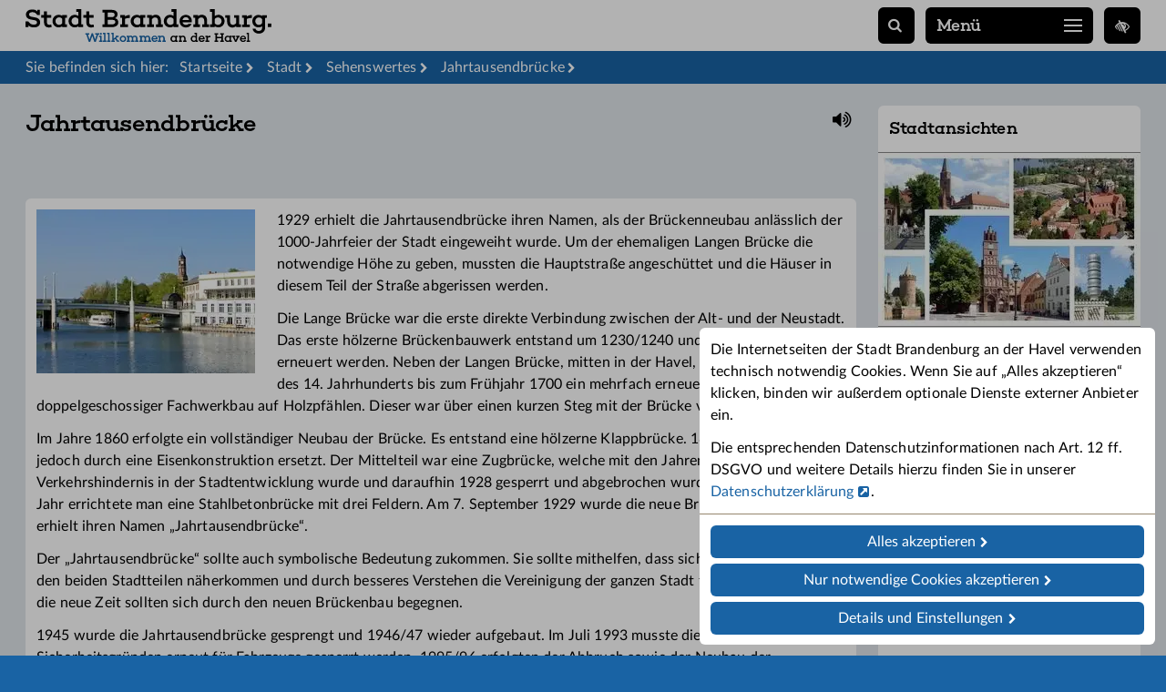

--- FILE ---
content_type: text/html; charset=utf-8
request_url: https://www.stadt-brandenburg.de/stadt/sehenswertes/jahrtausendbruecke
body_size: 4005
content:
<!DOCTYPE html><html lang="de"><head><meta charset="utf-8"><!-- This website is powered by TYPO3 - inspiring people to share!TYPO3 is a free open source Content Management Framework initially created by Kasper Skaarhoj and licensed under GNU/GPL.TYPO3 is copyright 1998-2026 of Kasper Skaarhoj. Extensions are copyright of their respective owners.Information and contribution at https://typo3.org/--><link rel="icon" href="/favicon.ico" type="image/vnd.microsoft.icon"><title>Jahrtausendbrücke - Stadt Brandenburg an der Havel</title><meta name="generator" content="TYPO3 CMS"><meta name="description" content="1929 erhielt die Jahrtausendbrücke ihren Namen, als der Brückenneubau anlässlich der 1000-Jahrfeier der Stadt eingeweiht wurde."><meta name="robots" content="all"><meta name="viewport" content="width=device-width,initial-scale=1"><meta property="og:image" content="https://www.stadt-brandenburg.de/fileadmin/user_upload/2018/Jahrtausendbruecke.jpg"><meta property="og:type" content="website"><meta property="og:title" content="Jahrtausendbrücke"><meta property="og:description" content="1929 erhielt die Jahrtausendbrücke ihren Namen, als der Brückenneubau anlässlich der 1000-Jahrfeier der Stadt eingeweiht wurde."><meta name="twitter:image" content="https://www.stadt-brandenburg.de/fileadmin/user_upload/2018/Jahrtausendbruecke.jpg"><meta name="twitter:card" content="summary_large_image"><meta name="twitter:title" content="Jahrtausendbrücke"><meta name="twitter:description" content="1929 erhielt die Jahrtausendbrücke ihren Namen, als der Brückenneubau anlässlich der 1000-Jahrfeier der Stadt eingeweiht wurde."><meta name="twitter:site" content="@Stadt_BRB"><meta name="theme-color" content="#1963a4"><link rel="stylesheet" href="/typo3temp/assets/compressed/m.89623f.css?1765805481"><link rel="preload" href="/_/w/l/4.woff2" as="font" type="font/woff2" crossorigin><link rel="preload" href="/_/w/l/7.woff2" as="font" type="font/woff2" crossorigin><link rel="preload" href="/_/w/c/5.woff2" as="font" type="font/woff2" crossorigin><link rel="preload" href="/_/w/f/8.woff2" as="font" type="font/woff2" crossorigin><link rel="alternate" type="application/rss+xml" title="RSS-Feed der Stadt Brandenburg" href="/feed.rss"><link rel="apple-touch-icon" href="/apple.png"><link rel="canonical" href="https://www.stadt-brandenburg.de/stadt/sehenswertes/jahrtausendbruecke"></head><body class="c2"><div id="wrap"><div id="top"><div class="m"><a href="/" id="logo" title="Stadt Brandenburg – Zur Startseite"></a><a href="/suche" id="sl" title="Suche" rel="nofollow"></a><button id="nb" aria-expanded="false" aria-controls="no">Menü<i id="nbs1"></i><i id="nbs2"></i><i id="nbs3"></i></button><div id="no"><div class="m"><nav id="nav" data-r="1"><ul class="nl1"><li class="hs c2"><span aria-haspopup="true" tabindex="0">Stadt</span></li><li class="hs c3"><span aria-haspopup="true" tabindex="0">Leben</span></li><li class="hs c4"><span aria-haspopup="true" tabindex="0">Rathaus</span></li><li class="hs c5"><span aria-haspopup="true" tabindex="0">Wirtschaft</span></li><li class="hs c6"><span aria-haspopup="true" tabindex="0">Service</span></li><li class="c"></li></ul></nav><div id="ns"><div></div></div></div><div id="nl"><div class="m"><ul><li><i class="icon-Startseite"><a href="/">Startseite</a></i></li><li><i class="icon-Barrierefreiheit"><a href="/menschen-mit-behinderung/barrierefreiheit-der-internetseite">Barrierefreiheit</a></i></li><li><i class="icon-Leichte Sprache"><a href="https://leichte-sprache.stadt-brandenburg.de/">Leichte Sprache</a></i></li><li><i class="icon-Impressum"><a href="/impressum">Impressum</a></i></li><li><i class="icon-Datenschutz"><a href="/datenschutz">Datenschutz</a></i></li><li><i class="icon-Kontakt"><a href="/kontakt">Kontakt</a></i></li></ul></div></div><div id="nborder"></div></div><button id="access" data-u="/menschen-mit-behinderung/barrierefreiheit-der-internetseite" title="Einstellungen zur Barrierefreiheit"></button></div></div><header id="header" aria-hidden="true"></header><div class="rootline" aria-hidden="true"><div class="m"><div id="bc"><ul itemscope itemtype="https://schema.org/BreadcrumbList"><li id="bc1">Sie befinden sich hier:</li><li class="bc2" itemprop="itemListElement" itemscope itemtype="https://schema.org/ListItem"><a itemprop="item" href="/"><span itemprop="name">Startseite</span></a><meta itemprop="position" content="1"></li><li itemprop="itemListElement" itemscope itemtype="https://schema.org/ListItem"><a href="/stadt" itemprop="item"><span itemprop="name">Stadt</span></a><meta itemprop="position" content="2"></li><li itemprop="itemListElement" itemscope itemtype="https://schema.org/ListItem"><a href="/stadt/sehenswertes" itemprop="item"><span itemprop="name">Sehenswertes</span></a><meta itemprop="position" content="2"></li><li itemprop="itemListElement" itemscope itemtype="https://schema.org/ListItem"><a href="/stadt/sehenswertes/jahrtausendbruecke" itemprop="item" aria-current="page"><span itemprop="name">Jahrtausendbrücke</span></a><meta itemprop="position" content="3"></li></ul></div></div></div><div id="content" class="cols"><div class="m"><main><a href="#" id="vrb" title="Seite vorlesen" aria-hidden="true"></a><h1>Jahrtausendbrücke</h1><div id="c"><div class="w"><div id="c19622" class="anc"></div><div class="ce-textpic ce-left ce-intext"><div class="ce-gallery gal_18 ce-gallery-single"><div class="figure_w"><figure><a href="/fileadmin/user_upload/2018/Jahrtausendbruecke.jpg" class="lightbox"><picture><source srcset="/fileadmin/_p/7/a/csm_Jahrtausendbruecke_2fa484883b.jpg" media="(max-width:576px)"><img alt="Sicht auf die Brücke schräg von der Promenade" src="/fileadmin/_p/7/a/csm_Jahrtausendbruecke_bcaa044ead.jpg" width="240" height="180" title="Jahrtausendbrücke"></picture></a></figure></div></div><div class="ce-bodytext"><p>1929 erhielt die Jahrtausendbrücke ihren Namen, als der Brückenneubau anlässlich der 1000-Jahrfeier der Stadt eingeweiht wurde. Um der ehemaligen Langen Brücke die notwendige Höhe zu geben, mussten die Hauptstraße angeschüttet und die Häuser in diesem Teil der Straße abgerissen werden.</p><p>Die Lange Brücke war die erste direkte Verbindung zwischen der Alt- und der Neustadt. Das erste hölzerne Brückenbauwerk entstand um 1230/1240 und musste mehrfach erneuert werden. Neben der Langen Brücke, mitten in der Havel, stand von der Mitte des 14. Jahrhunderts bis zum Frühjahr 1700 ein mehrfach erneuerter doppelgeschossiger Fachwerkbau auf Holzpfählen. Dieser war über einen kurzen Steg mit der Brücke verbunden.</p><p>Im Jahre 1860 erfolgte ein vollständiger Neubau der Brücke. Es entstand eine hölzerne Klappbrücke. 1892 wurde diese jedoch durch eine Eisenkonstruktion ersetzt. Der Mittelteil war eine Zugbrücke, welche mit den Jahren ein zunehmendes Verkehrshindernis in der Stadtentwicklung wurde und daraufhin 1928 gesperrt und abgebrochen wurde. Noch im selben Jahr errichtete man eine Stahlbetonbrücke mit drei Feldern. Am 7. September 1929 wurde die neue Brücke eingeweiht und erhielt ihren Namen „Jahrtausendbrücke“.</p><p>Der „Jahrtausendbrücke“ sollte auch symbolische Bedeutung zukommen. Sie sollte mithelfen, dass sich die Menschen aus den beiden Stadtteilen näherkommen und durch besseres Verstehen die Vereinigung der ganzen Stadt fördern. Die alte und die neue Zeit sollten sich durch den neuen Brückenbau begegnen.</p><p>1945 wurde die Jahrtausendbrücke gesprengt und 1946/47 wieder aufgebaut. Im Juli 1993 musste die Brücke aus Sicherheitsgründen erneut für Fahrzeuge gesperrt werden. 1995/96 erfolgten der Abbruch sowie der Neubau der Jahrtausendbrücke.</p><p>Die anspruchsvoll gestaltete Brücke wurde am 4. Dezember 1996 eingeweiht.</p></div><div class="c"></div></div></div><div class="c"></div></div></main><aside><div id="c20974" class="anc"></div><h2>Stadtansichten</h2><div class="ce-textpic ce-center ce-above"><div class="ce-gallery ce-border"><div class="figure_w"><figure><a href="/stadt/stadtportrait/bildergalerie" title="Bildergalerie" class="noicon"><picture><source srcset="/fileadmin/bilder/Stadt/Sehenswuerdigkeiten/Bildergalerie_Teaser.jpg" media="(max-width:576px)"><img loading="lazy" alt="mehrere Ansichtsbilder von Brandenburg an der Havel übereinander" src="/fileadmin/_p/e/8/csm_Bildergalerie_Teaser_91d772fb98.jpg" width="288" height="192" title="Bildergalerie"></picture></a></figure></div></div><div class="c"></div><div class="ce-bodytext"><p><a href="/stadt/stadtportrait/bildergalerie">Bildergalerie</a></p></div></div><div id="c24692" class="anc"></div><p><strong>Öffnungszeiten Mai-September:</strong><br>Montag bis Freitag: 09:00 bis 19:30 Uhr<br>Samstag : 10:00 bis 15:30 Uhr<br>Sonntag &amp; Feiertag: 10:00 bis 15:00 Uhr</p><p><strong>Öffnungszeiten Oktober-April</strong><br>Montag bis Freitag: 09:30 bis 18:30 Uhr<br>Samstag : 10:00 bis 15:30 Uhr</p><div id="c19583" class="anc"></div><h2>Noch mehr entdecken?</h2><p>Weitere Informationen zu den Sehenswürdigkeiten der Stadt und Ausflugstipps finden Sie auf der Internetseite der <a href="http://stg-brandenburg.de/sehenswertes.html" target="_blank" rel="noreferrer">Städtischen Tourismusgesellschaft STG.</a></p></aside><div class="c"></div></div></div><div class="section-title"><div class="m"><h2>Interessantes</h2></div></div><div class="footer-panel"><div class="m"><div class="items items_small"><div class="items_prev_w"><button class="items_prev hide" aria-label="Zurück"></button></div><div class="items_w"><div class="items_c"><div class="it"><div class="pt ce-border"><a href="/ukraine"><figure><div class="lazy aa"><picture><img src="/fileadmin/_p/d/d/csm_startseite.ukraine_1f31df7556.jpg" loading="lazy" alt="Hilfsangebote"></picture></div></figure><h3 class="h4">Hilfsangebote</h3><p>Hilfe für ukrainische Kriegsflüchtlinge</p></a></div></div><div class="it"><div class="pt ce-border"><a href="https://wirtschaftsregionwestbrandenburg.de/unternehmensnachfolge/"><figure><div class="lazy aa"><picture><img src="/fileadmin/_p/d/f/csm_Grafik_Servicestelle_Unternehmensnachfolge_98f036e867.jpg" loading="lazy" alt="Nachfolgeangebote"></picture></div></figure><h3 class="h4">Nachfolgeangebote</h3><p>Service für Übergebende und Übernehmende</p></a></div></div><div class="it"><div class="pt ce-border"><a href="/rathaus/ausbildung-und-karriere"><figure><div class="lazy aa"><picture><img src="/fileadmin/_p/1/2/csm_Karriere_Teaser_404997776d.jpg" loading="lazy" alt="Stellenangebote"></picture></div></figure><h3 class="h4">Stellenangebote</h3><p>Karriere und Ausbildung bei der&nbsp;...</p></a></div></div><div class="it"><div class="pt ce-border"><a href="/wirtschaft/fragen-antworten-fuer-gewerbetreibende"><figure><div class="lazy aa"><picture><img src="/fileadmin/_p/f/3/csm_Neuer%C3%B6ffnung_Teaser_FAQ_Bauaufsicht_und_Gewerbe__C_pixabay_289528684c.jpg" loading="lazy" alt="Gewerbeflächen"></picture></div></figure><h3 class="h4">Gewerbeflächen</h3><p>FAQ für Unternehmer zur Nutzung von&nbsp;...</p></a></div></div><div class="it"><div class="pt ce-border"><a href="/leben/notfall"><figure><div class="lazy aa"><picture><img src="/fileadmin/_p/6/1/csm_Notruf_Teaser_fae8ee5234.jpg" loading="lazy" alt="Notfall"></picture></div></figure><h3 class="h4">Notfall</h3><p>Notruf-Nummern und Standorte von&nbsp;...</p></a></div></div><div class="it"><div class="pt ce-border"><a href="https://termine.stadt-brandenburg.de"><figure><div class="lazy aa"><picture><img src="/fileadmin/_p/4/b/csm_startseite.3.termine_7b56e70aff.jpg" loading="lazy" alt="Online-Terminbuchung"></picture></div></figure><h3 class="h4">Online-Terminbuchung</h3><p>Termin im Bürgerservice online vereinbaren&nbsp;...</p></a></div></div><div class="it"><div class="pt ce-border"><a href="/maerker"><figure><div class="lazy aa"><picture><img src="/fileadmin/_p/7/2/csm_Teaser_Maerker_b6090c5bf4.jpg" loading="lazy" alt="Maerker-Portal"></picture></div></figure><h3 class="h4">Maerker-Portal</h3><p>Laterne defekt? Müll entdeckt? Melden Sie's&nbsp;...</p></a></div></div><div class="it"><div class="pt ce-border"><a href="/menschen-mit-behinderung/teilhabeplanung"><figure><div class="lazy aa"><picture><img src="/fileadmin/_p/2/7/csm_Teaser_Teilhabeplan_Integration__C_Arthimedes_shutterstock_mit_Urheberkennzeichnung_82b81575cb.jpg" loading="lazy" alt="Teilhabe"></picture></div></figure><h3 class="h4">Teilhabe</h3><p>Teilhabeplanung für Menschen mit Behinderung&nbsp;...</p></a></div></div><div class="it"><div class="pt ce-border"><a href="/leben/abfall-und-abwasser/online-flohmarkt"><figure><div class="lazy aa"><picture><img src="/fileadmin/_p/6/c/csm_Bild_flohmarkt_Bbg_H_8a4ea57e36.jpg" loading="lazy" alt="Flohmarkt"></picture></div></figure><h3 class="h4">Flohmarkt</h3><p>Online verkaufen, verschenken, verleihen und&nbsp;...</p></a></div></div><div class="it"><div class="pt ce-border"><a href="/stadt/stadtportrait/mitgliedschaften"><figure><div class="lazy aa"><picture><img src="/fileadmin/_p/0/3/csm_Teaser_Mitgliedschaften_cd08e48e43.jpg" loading="lazy" alt="Netzwerke"></picture></div></figure><h3 class="h4">Netzwerke</h3><p>Mitgliedschaften der Stadt Brandenburg an&nbsp;...</p></a></div></div><div class="it"><div class="pt ce-border"><a href="/aktuelles/verkehr-und-bauinfos"><figure><div class="lazy aa"><picture><img src="/fileadmin/_p/7/a/csm_Bild_Abgesperrter_Bereich_b26a1987a7.jpg" loading="lazy" alt="Baustellen"></picture></div></figure><h3 class="h4">Baustellen</h3><p>Baustellen, Bauinfos, Bauen, gesperrte&nbsp;...</p></a></div></div><div class="it"><div class="pt ce-border"><a href="https://service.stadt-brandenburg.de/dienstleistungen/-/egov-bis-detail/dienstleistung/5406/show"><figure><div class="lazy aa"><picture><img src="/fileadmin/_p/0/e/csm_Wohnsitzpraemie_Teaser__C_pixabay_2f088cddd0.jpg" loading="lazy" alt="Wohnsitzprämie"></picture></div></figure><h3 class="h4">Wohnsitzprämie</h3><p>100€ pro Jahr für Azubis und&nbsp;...</p></a></div></div><div class="it"><div class="pt ce-border"><a href="https://www.tgz-brb.de"><figure><div class="lazy aa"><picture><img src="/fileadmin/_p/0/f/csm_I-Teaser_TGZ_ed09b4df16.jpg" loading="lazy" alt="TGZ"></picture></div></figure><h3 class="h4">TGZ</h3><p>Das Technologie- und Gründerzentrum&nbsp;...</p></a></div></div><div class="it"><div class="pt ce-border"><a href="/bildung/schulen/praeventionshaus"><figure><div class="lazy aa"><picture><img src="/fileadmin/_p/7/d/csm_Teaser_Pr%C3%A4ventionshaus_T%C3%BCren_Entscheidungentreffen__c__pixabay_qimono_c27898e655.jpg" loading="lazy" alt="Präventionshaus"></picture></div></figure><h3 class="h4">Präventionshaus</h3><p>Online-​Datenbank der Präventionskurse für&nbsp;...</p></a></div></div><div class="it"><div class="pt ce-border"><a href="/soziale-medien"><figure><div class="lazy aa"><picture><img src="/fileadmin/_p/a/e/csm_Teaser_Service_Aktuelles_Soziale_Medien_Social_Media__c__pixabay_82f62614bf.jpg" loading="lazy" alt="Soziale Medien"></picture></div></figure><h3 class="h4">Soziale Medien</h3><p>Unsere Profile auf Twitter, Facebook &&nbsp;...</p></a></div></div><div class="it"><div class="pt ce-border"><a href="https://wirtschaftsregionwestbrandenburg.de"><figure><div class="lazy aa"><picture><img src="/fileadmin/_p/d/b/csm_I-Teaser_Wirtschaftsregion_Westbrandenburg_4983e1d2d3.jpg" loading="lazy" alt="Wirtschaftsregion"></picture></div></figure><h3 class="h4">Wirtschaftsregion</h3><p>Fachkräfteportal, Veranstaltungen, Neues aus&nbsp;...</p></a></div></div><div class="it"><div class="pt ce-border"><a href="/wirtschaft/regionaler-wachstumskern"><figure><div class="lazy aa"><picture><img src="/fileadmin/_p/f/7/csm_I-Teaser_Wachstumskerne_Brandenburg_9bff820b4d.jpg" loading="lazy" alt="Wachstumskern"></picture></div></figure><h3 class="h4">Wachstumskern</h3><p>15 Regionale Wachstumskerne (RWK) sind&nbsp;...</p></a></div></div></div></div><div class="items_next_w"><button class="items_next" aria-label="Weiter"></button></div><div class="items_buttons"></div></div></div></div></div><footer><div class="footer-linkbar"><div class="m"><ul><li><i class="icon-Startseite"><a href="/">Startseite</a></i></li><li><i class="icon-Barrierefreiheit"><a href="/menschen-mit-behinderung/barrierefreiheit-der-internetseite">Barrierefreiheit</a></i></li><li><i class="icon-Leichte Sprache"><a href="https://leichte-sprache.stadt-brandenburg.de/">Leichte Sprache</a></i></li><li><i class="icon-Impressum"><a href="/impressum">Impressum</a></i></li><li><i class="icon-Datenschutz"><a href="/datenschutz">Datenschutz</a></i></li><li><i class="icon-Kontakt"><a href="/kontakt">Kontakt</a></i></li></ul></div></div></footer><script async src="/typo3temp/assets/compressed/m.238cc11.js?1765195941"></script></body></html>

--- FILE ---
content_type: image/svg+xml
request_url: https://www.stadt-brandenburg.de/_/i/logo/1963a4.svg
body_size: 2129
content:
<svg version="1.1" viewBox="0 0 270 36" xmlns="http://www.w3.org/2000/svg">
 <path d="m166 30.8h1.06v-1.48h-2.67v0.462c-0.532-0.392-1.23-0.615-2.01-0.615-1.86 0-3.34 1.54-3.34 3.47 0 1.92 1.48 3.45 3.34 3.45 0.783 0 1.48-0.224 2.01-0.615v0.462h2.67v-1.48h-1.06zm-3.38 3.89c-1.15 0-1.96-0.965-1.96-2.06 0-1.1 0.811-2.07 1.96-2.07 0.615 0 1.2 0.21 1.78 0.769v2.59c-0.574 0.56-1.16 0.769-1.78 0.769zm14.2-0.238h-1.06v-2.17c0-1.92-1.16-3.18-2.9-3.18-0.797 0-1.47 0.28-2.04 0.755v-0.545h-2.67v1.48h1.05v3.65h-1.05v1.48h3.72v-1.48h-1.05v-2.92c0.504-0.615 1.13-0.951 1.71-0.951 1.01 0 1.62 0.643 1.62 1.8v2.07h-1.06v1.48h3.73zm12.5 0h-1.06v-8.45h-2.67v1.48h1.06v2.29c-0.532-0.392-1.23-0.615-2.01-0.615-1.86 0-3.34 1.54-3.34 3.45 0 1.93 1.48 3.47 3.34 3.47 0.783 0 1.48-0.224 2.01-0.615v0.462h2.67zm-4.45 0.238c-1.15 0-1.96-0.965-1.96-2.07 0-1.09 0.811-2.06 1.96-2.06 0.615 0 1.2 0.21 1.78 0.825v2.53c-0.574 0.56-1.16 0.769-1.78 0.769zm11.8-2.17c0-1.99-1.37-3.36-3.3-3.36-2 0-3.45 1.5-3.45 3.47 0 1.96 1.41 3.51 3.52 3.51 1.52 0 2.74-0.825 3.12-2.04h-1.72c-0.238 0.406-0.713 0.615-1.34 0.615-1.13 0-1.75-0.63-1.96-1.45h5.11c0.0281-0.252 0.0281-0.504 0.0281-0.741zm-3.26-2.08c0.993 0 1.58 0.657 1.72 1.55h-3.59c0.21-0.853 0.839-1.55 1.87-1.55zm9.47-1.23c-1.15 0-2.04 0.35-2.7 0.825v-0.713h-2.67v1.48h1.05v3.65h-1.05v1.48h4.31v-1.48h-1.64v-3.12c0.629-0.224 1.52-0.434 2.7-0.476zm13.8-1.3h1.19v-1.48h-4.07v1.48h1.2v2.62h-4.73v-2.62h1.19v-1.48h-4.07v1.48h1.2v6.55h-1.2v1.48h4.07v-1.48h-1.19v-2.42h4.73v2.42h-1.2v1.48h4.07v-1.48h-1.19zm8.85 2.9h1.06v-1.48h-2.67v0.462c-0.532-0.392-1.23-0.615-2.01-0.615-1.86 0-3.34 1.54-3.34 3.47 0 1.92 1.48 3.45 3.34 3.45 0.783 0 1.48-0.224 2.01-0.615v0.462h2.67v-1.48h-1.06zm-3.38 3.89c-1.15 0-1.96-0.965-1.96-2.06 0-1.1 0.811-2.07 1.96-2.07 0.615 0 1.2 0.21 1.78 0.769v2.59c-0.574 0.56-1.16 0.769-1.78 0.769z" />
 <path d="m235 30.8v-1.48h-3.65v1.48h0.965l-1.5 3.25-1.5-3.25h0.951v-1.48h-3.64v1.48h0.853l2.55 5.13h1.57l2.53-5.13zm7.12 1.72c0-1.99-1.37-3.36-3.3-3.36-2 0-3.45 1.5-3.45 3.47 0 1.96 1.41 3.51 3.52 3.51 1.52 0 2.74-0.825 3.12-2.04h-1.72c-0.238 0.406-0.713 0.615-1.34 0.615-1.13 0-1.75-0.63-1.96-1.45h5.11c0.0281-0.252 0.0281-0.504 0.0281-0.741zm-3.26-2.08c0.993 0 1.58 0.657 1.72 1.55h-3.59c0.21-0.853 0.839-1.55 1.87-1.55zm7.55 4.01h-1.05v-8.45h-2.67v1.48h1.05v6.97h-1.05v1.48h3.72z" />
 <path d="m7.29 8.57c-2.2-0.362-3.34-1.08-3.34-2.61 0-1.64 1.28-2.64 3.59-2.64 2.86 0 4.31 1.45 5.23 3.11h3.06v-5.59h-2.86v1.64c-1.28-1.39-3.2-2.06-5.56-2.06-4.31 0-6.95 2.25-6.95 5.7 0 2.86 1.81 4.81 5.59 5.39l3.64 0.612c2.28 0.362 2.98 1.47 2.98 2.56 0 1.45-1.42 2.39-3.56 2.39-3.06 0-4.39-1.28-5.98-3.5h-3.11v6.17h3.11v-1.95c1.28 1.42 3.2 2.34 6.06 2.34 4.31 0 6.9-2.14 6.9-5.62 0-3.14-2.14-4.87-5.87-5.48zm21 8.29c-0.667 0.195-1.47 0.334-2.2 0.334-1.58 0-2.53-0.751-2.53-2.5v-5.14h4.64v-2.95h-4.64v-4.09h-3.2v4.09h-3.23v2.95h3.23v5.14c0 3.39 1.97 5.48 5.09 5.48 1.14 0 1.84-0.111 3.28-0.556zm15.2-7.31h2.11v-2.95h-5.31v0.918c-1.06-0.779-2.45-1.22-4-1.22-3.7 0-6.65 3.06-6.65 6.9 0 3.81 2.95 6.87 6.65 6.87 1.56 0 2.95-0.445 4-1.22v0.918h5.31v-2.95h-2.11zm-6.73 7.73c-2.28 0-3.89-1.92-3.89-4.09 0-2.2 1.61-4.12 3.89-4.12 1.22 0 2.39 0.417 3.53 1.53v5.14c-1.14 1.11-2.31 1.53-3.53 1.53zm26.5-0.473h-2.11v-16.8h-5.31v2.95h2.11v4.56c-1.06-0.779-2.45-1.22-4-1.22-3.7 0-6.65 3.06-6.65 6.87 0 3.84 2.95 6.9 6.65 6.9 1.56 0 2.95-0.445 4-1.22v0.918h5.31zm-8.84 0.473c-2.28 0-3.89-1.92-3.89-4.12 0-2.17 1.61-4.09 3.89-4.09 1.22 0 2.39 0.417 3.53 1.64v5.03c-1.14 1.11-2.31 1.53-3.53 1.53zm20.3-0.417c-0.667 0.195-1.47 0.334-2.2 0.334-1.58 0-2.53-0.751-2.53-2.5v-5.14h4.64v-2.95h-4.64v-4.09h-3.2v4.09h-3.23v2.95h3.23v5.14c0 3.39 1.97 5.48 5.09 5.48 1.14 0 1.84-0.111 3.28-0.556zm23.5-6.9c1.75-0.584 2.81-2.25 2.81-4.28 0-2.92-2.31-4.84-6.28-4.84h-10.3v2.95h2.39v13h-2.39v2.95h10.6c4.2 0 6.81-2.06 6.81-5.23 0-2.14-1.17-4.06-3.7-4.56zm-8.01-6.17h4.31c2.34 0 3.37 0.89 3.37 2.42 0 1.58-1.06 2.61-3.37 2.61h-4.31zm0 13v-4.98h5.09c2.2 0 3.34 0.807 3.34 2.34 0 1.47-1.17 2.64-3.62 2.64zm24.4-10.4c-2.28 0-4.06 0.695-5.37 1.64v-1.42h-5.31v2.95h2.09v7.26h-2.09v2.95h8.56v-2.95h-3.25v-6.2c1.25-0.445 3.03-0.862 5.37-0.946zm14.7 3.17h2.11v-2.95h-5.31v0.918c-1.06-0.779-2.45-1.22-4-1.22-3.7 0-6.65 3.06-6.65 6.9 0 3.81 2.95 6.87 6.65 6.87 1.56 0 2.95-0.445 4-1.22v0.918h5.31v-2.95h-2.11zm-6.73 7.73c-2.28 0-3.89-1.92-3.89-4.09 0-2.2 1.61-4.12 3.89-4.12 1.22 0 2.39 0.417 3.53 1.53v5.14c-1.14 1.11-2.31 1.53-3.53 1.53zm28.2-0.473h-2.11v-4.31c0-3.81-2.31-6.31-5.76-6.31-1.58 0-2.92 0.556-4.06 1.5v-1.08h-5.31v2.95h2.09v7.26h-2.09v2.95h7.4v-2.95h-2.09v-5.81c1-1.22 2.25-1.89 3.39-1.89 2 0 3.23 1.28 3.23 3.59v4.12h-2.11v2.95h7.42zm17 0h-2.11v-16.8h-5.31v2.95h2.11v4.56c-1.06-0.779-2.45-1.22-4-1.22-3.7 0-6.65 3.06-6.65 6.87 0 3.84 2.95 6.9 6.65 6.9 1.56 0 2.95-0.445 4-1.22v0.918h5.31zm-8.84 0.473c-2.28 0-3.89-1.92-3.89-4.12 0-2.17 1.61-4.09 3.89-4.09 1.22 0 2.39 0.417 3.53 1.64v5.03c-1.14 1.11-2.31 1.53-3.53 1.53zm23.6-4.31c0-3.95-2.73-6.67-6.56-6.67-3.98 0-6.87 2.98-6.87 6.9 0 3.89 2.81 6.98 7.01 6.98 3.03 0 5.45-1.64 6.2-4.06h-3.42c-0.473 0.806-1.42 1.22-2.67 1.22-2.25 0-3.48-1.25-3.89-2.89h10.1c0.0557-0.501 0.0557-1 0.0557-1.47zm-6.48-4.14c1.97 0 3.14 1.31 3.42 3.09h-7.15c0.417-1.7 1.67-3.09 3.73-3.09zm25.4 7.98h-2.11v-4.31c0-3.81-2.31-6.31-5.76-6.31-1.58 0-2.92 0.556-4.06 1.5v-1.08h-5.31v2.95h2.09v7.26h-2.09v2.95h7.4v-2.95h-2.09v-5.81c1-1.22 2.25-1.89 3.39-1.89 2 0 3.23 1.28 3.23 3.59v4.12h-2.11v2.95h7.42zm10.4-10.5c-1.58 0-2.95 0.445-4 1.22v-7.51h-5.31v2.95h2.09v13.8h-2.09v2.95h5.31v-0.918c1.06 0.779 2.42 1.22 4 1.22 3.67 0 6.62-3.06 6.62-6.9 0-3.81-2.95-6.87-6.62-6.87zm-0.473 11c-1.25 0-2.42-0.417-3.53-1.53v-5.14c1.11-1.11 2.28-1.53 3.53-1.53 2.28 0 3.89 1.92 3.89 4.09 0 2.2-1.61 4.12-3.89 4.12zm25.1-0.473h-2.09v-10.2h-5.31v2.95h2.09v5.78c-1 1.25-2.25 1.92-3.39 1.92-2 0-3.23-1.31-3.23-3.59v-7.06h-5.31v2.95h2.11v4.31c0 3.81 2.31 6.31 5.76 6.31 1.58 0 2.92-0.556 4.06-1.5v1.08h5.31zm11.9-10.4c-2.28 0-4.06 0.695-5.37 1.64v-1.42h-5.31v2.95h2.09v7.26h-2.09v2.95h8.56v-2.95h-3.25v-6.2c1.25-0.445 3.03-0.862 5.37-0.946zm16.7 3.17v-2.95h-5.31v1c-1.08-0.807-2.5-1.31-4.06-1.31-3.84 0-6.7 3.06-6.7 6.9 0 3.81 2.86 6.87 6.7 6.87 1.56 0 2.98-0.501 4.06-1.31v1.81c0 2.11-1.58 3.36-3.73 3.36-1.95 0-3.28-1.03-3.5-2.56h-3.25c0.334 3.2 3.06 5.48 6.81 5.48 3.95 0 6.9-2.45 6.9-6.28v-11zm-8.9 7.73c-2.42 0-3.95-1.92-3.95-4.09 0-2.2 1.53-4.12 3.95-4.12 1.33 0 2.67 0.584 3.59 2v4.2c-0.918 1.42-2.25 2-3.59 2z" />
 <path d="m266 19.7h3.85v-3.85h-3.85z" />
 <path d="m80.9 27.9v-1.48h-4.4v1.48h1.63l-1.77 5.55-2.38-7.03h-1.35l-2.38 7.01-1.74-5.54h1.61v-1.48h-4.41v1.48h1.04l2.66 8.04h1.64l2.25-6.51 2.24 6.51h1.64l2.66-8.04z" fill="#1963a4" />
 <path d="m82.7 28.2c0.598 0 1.1-0.459 1.1-1.06 0-0.612-0.501-1.07-1.1-1.07s-1.09 0.459-1.09 1.07c0 0.598 0.487 1.06 1.09 1.06zm1.86 6.22h-1.04v-5.11h-2.66v1.48h1.04v3.63h-1.04v1.48h3.7z" fill="#1963a4" />
 <path d="m88.8 34.4h-1.04v-8.41h-2.66v1.48h1.04v6.93h-1.04v1.48h3.7z" fill="#1963a4" />
 <path d="m93.3 34.4h-1.04v-8.41h-2.66v1.48h1.04v6.93h-1.04v1.48h3.7z" fill="#1963a4" />
 <path d="m103 34.4h-1.42l-2.05-2.53 1.36-1.1h1.46v-1.48h-3.37v1.34l-2.16 1.71v-6.35h-2.66v1.48h1.04v6.93h-1.04v1.48h3.83v-1.48h-1.17v-0.362l1.49-1.2 1.61 2v1.03h3.06z" fill="#1963a4" />
 <path d="m107 29.2c-2.02 0-3.58 1.46-3.58 3.45 0 2 1.56 3.49 3.58 3.49 1.99 0 3.55-1.49 3.55-3.49 0-1.99-1.56-3.45-3.55-3.45zm0 5.48c-1.14 0-1.96-0.905-1.96-2.03 0-1.11 0.821-1.99 1.96-1.99 1.11 0 1.93 0.877 1.93 1.99 0 1.13-0.821 2.03-1.93 2.03z" fill="#1963a4" />
 <path d="m124 34.4h-1.04v-2.16c0-1.91-1.25-3.16-2.87-3.16-1.09 0-1.78 0.334-2.48 1-0.515-0.64-1.28-1-2.14-1-0.835 0-1.32 0.251-1.77 0.668v-0.459h-2.66v1.48h1.04v3.63h-1.04v1.48h3.7v-1.48h-1.04v-2.98c0.445-0.612 0.96-0.877 1.43-0.877 1 0 1.59 0.64 1.59 1.8v2.06h-1.06v1.48h3.72v-1.48h-1.06v-2.16c0-0.278-0.0278-0.543-0.0835-0.793 0.459-0.668 1.02-0.905 1.52-0.905 1.02 0 1.59 0.64 1.59 1.8v2.06h-1.04v1.48h3.7z" fill="#1963a4" />
 <path d="m138 34.4h-1.04v-2.16c0-1.91-1.25-3.16-2.87-3.16-1.09 0-1.78 0.334-2.48 1-0.515-0.64-1.28-1-2.14-1-0.835 0-1.32 0.251-1.77 0.668v-0.459h-2.66v1.48h1.04v3.63h-1.04v1.48h3.7v-1.48h-1.04v-2.98c0.445-0.612 0.96-0.877 1.43-0.877 1 0 1.59 0.64 1.59 1.8v2.06h-1.06v1.48h3.72v-1.48h-1.06v-2.16c0-0.278-0.0278-0.543-0.0835-0.793 0.459-0.668 1.02-0.905 1.52-0.905 1.02 0 1.59 0.64 1.59 1.8v2.06h-1.04v1.48h3.7z" fill="#1963a4" />
 <path d="m145 32.5c0-1.98-1.36-3.34-3.28-3.34-1.99 0-3.44 1.49-3.44 3.45 0 1.95 1.41 3.49 3.51 3.49 1.52 0 2.73-0.821 3.1-2.03h-1.71c-0.237 0.404-0.71 0.612-1.34 0.612-1.13 0-1.74-0.626-1.95-1.45h5.08c0.0278-0.251 0.0278-0.501 0.0278-0.738zm-3.24-2.07c0.988 0 1.57 0.654 1.71 1.54h-3.58c0.209-0.849 0.835-1.54 1.86-1.54z" fill="#1963a4" />
 <path d="m154 34.4h-1.06v-2.16c0-1.91-1.16-3.16-2.88-3.16-0.793 0-1.46 0.278-2.03 0.752v-0.543h-2.66v1.48h1.04v3.63h-1.04v1.48h3.7v-1.48h-1.04v-2.91c0.501-0.612 1.13-0.946 1.7-0.946 1 0 1.61 0.64 1.61 1.8v2.06h-1.06v1.48h3.72z" fill="#1963a4" />
</svg>
